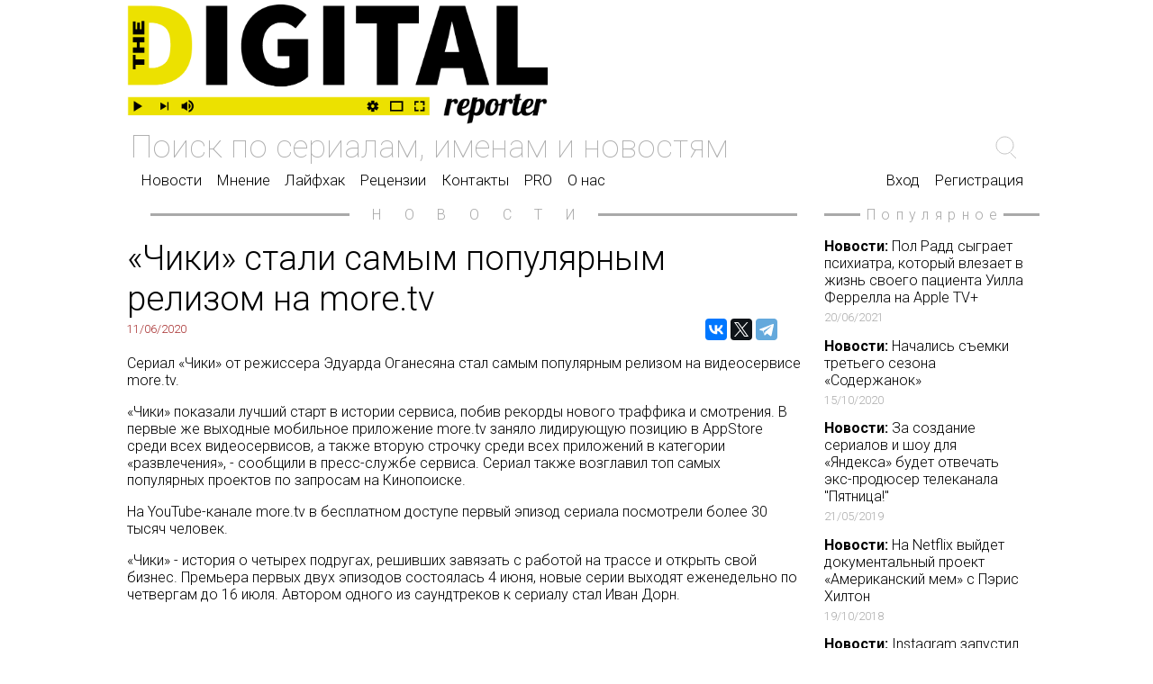

--- FILE ---
content_type: text/html; charset=UTF-8
request_url: https://digitalreporter.ru/news.php?id=1112
body_size: 5528
content:
<!doctype html>
<html>
<head>

<meta charset="utf-8">
<meta name="viewport" content="width=device-width, initial-scale=1.0">

<meta property="og:title" content="«Чики» стали самым популярным релизом на more.tv">
<meta property="og:image" content="https://digitalreporter.ru/images/articles/1112_img.jpg">
<meta property="og:site_name" content="DigitalReporter.Ru">
<meta property="og:description" content="«Чики» стали самым популярным релизом на more.tv">
<meta property="og:url" content= "https://digitalreporter.ru/news.php?id=1112">
<meta property="og:type" content="website">

<!-- VK Pixel Code -->
<script type="text/javascript">!function(){var t=document.createElement("script");t.type="text/javascript",t.async=!0,t.src="https://vk.com/js/api/openapi.js?162",t.onload=function(){VK.Retargeting.Init("VK-RTRG-438656-fdx7e"),VK.Retargeting.Hit()},document.head.appendChild(t)}();</script><noscript><img src="https://vk.com/rtrg?p=VK-RTRG-438656-fdx7e" style="position:fixed; left:-999px;" alt=""/></noscript>
<!-- End VK Pixel Code -->

<!-- Facebook Pixel Code -->
<script>
  !function(f,b,e,v,n,t,s)
  {if(f.fbq)return;n=f.fbq=function(){n.callMethod?
  n.callMethod.apply(n,arguments):n.queue.push(arguments)};
  if(!f._fbq)f._fbq=n;n.push=n;n.loaded=!0;n.version='2.0';
  n.queue=[];t=b.createElement(e);t.async=!0;
  t.src=v;s=b.getElementsByTagName(e)[0];
  s.parentNode.insertBefore(t,s)}(window, document,'script',
  'https://connect.facebook.net/en_US/fbevents.js');
  fbq('init', '520946015296876');
  fbq('track', 'PageView');
</script>
<noscript><img height="1" width="1" style="display:none"
  src="https://www.facebook.com/tr?id=520946015296876&ev=PageView&noscript=1"
/></noscript>
<!-- End Facebook Pixel Code -->
<link rel="stylesheet" media="all" href="css/index.css" data-turbolinks-track="reload">

<script src="js/index.js" type="text/javascript"></script>

<title>DigitalReporter.Ru</title>

<link rel="shortcut icon" type="image/x-icon" href="images/favicon.png">

</head>

<body topmargin="0" leftmargin="0" rightmargin="0">

	<table width="100%" border="0" cellspacing="0" cellpadding="0"><tbody><tr><td></td><td class="mid_table"><div align="center">

<script async src="https://www.googletagmanager.com/gtag/js?id=UA-109317468-1"></script>
<script>window.dataLayer = window.dataLayer || []; function gtag(){dataLayer.push(arguments);} gtag('js', new Date()); gtag('config', 'UA-109317468-1');</script>

	<div style="height: 5px;"></div>
</div>

<div class="up_menu_style_big">
	<div class="dr_logo up_menu_style_item"><a href="https://digitalreporter.ru/"><img class="logo_img" src="images/logo.png" alt="DigitalReporter.Ru"></a></div>
</div>
<form method="post" action="search.php"><input name="search_line" class="up_menu_search_line" type="search" placeholder="Поиск по сериалам, именам и новостям" value=""></form>

<table width="100%" border="0"><tr><td valign="bottom" align="left">
	<div style="border: none;" class="up_menu_v1">
	<a href="article.php?part=n">Новости</a>
	<a href="article.php?part=m">Мнение</a>
	<a href="article.php?part=l">Лайфхак</a>
	<a href="article.php?part=r">Рецензии</a>
	<a href="contacts.php">Контакты</a>
	<a href="vip_base.php">PRO</a>
		<a href="about.php">О нас</a>
	</div>
</td><td align="right" valign="bottom">
	<div style="border: none;" class="up_menu_v1">
		<a style="margin-left: 10vw;" href="register.php">Вход</a>
	<a href="register.php">Регистрация</a>
	</div>
</td></tr></table></td><td></td></tr>

	<tr><td></td><td>

	<div class="main_art">
<table style="margin-left: 2vw; margin-right: 2vw;" width="96%" cellpadding="0" cellspacing="0" border="0"><tr><td valign="middle"><div style="border-bottom: solid; border-color: darkgray;"></div></td><td width="10%" align="center" valign="middle"><p style="color: darkgray; Roboto; letter-spacing: 2vw; margin-left: 2vw;">НОВОСТИ</p></td><td valign="middle"><div style="border-bottom: solid; border-color: darkgray;"></div></td></tr></table>
		<table width="100%" border="0" cellspacing="0" cellpadding="0"><tbody>
	<tr>
		<td colspan="2"><div class="art_head">«Чики» стали самым популярным релизом на more.tv</div></td>
	</tr>
	<tr>
		<td><div class="art_data">11/06/2020</div></td>
		<td valign="bottom">		<div align="right" style="float: right; width: 220px; margin-right: 2vw; text-decoration: none;">
			<script src="https://yastatic.net/es5-shims/0.0.2/es5-shims.min.js"></script>
			<script src="https://yastatic.net/share2/share.js" async="async"></script>
			<div class="ya-share2" data-services="vkontakte,facebook,twitter,telegram" data-counter="" data-size="m" data-direction="horizontal"></div>
		</div>
</td>
	</tr>
	<tr>
		<td colspan="2"><div class="art_content"><p style="margin-left:0cm; margin-right:0cm">Сериал &laquo;Чики&raquo; от режиссера Эдуарда Оганесяна стал самым популярным релизом на видеосервисе more.tv.</p>

<p style="margin-left:0cm; margin-right:0cm">&laquo;Чики&raquo; показали лучший старт в истории сервиса, побив рекорды нового траффика и смотрения. В первые же выходные мобильное приложение more.tv заняло лидирующую позицию в AppStore среди всех видеосервисов, а также вторую строчку среди всех приложений в категории &laquo;развлечения&raquo;, - сообщили в пресс-службе сервиса. Сериал также возглавил топ самых популярных проектов по запросам на Кинопоиске.</p>

<p style="margin-left:0cm; margin-right:0cm">На YouTube-канале more.tv в бесплатном доступе первый эпизод сериала посмотрели более 30 тысяч человек.</p>

<p style="margin-left:0cm; margin-right:0cm">&laquo;Чики&raquo; - история о четырех подругах, решивших завязать с работой на трассе и открыть свой бизнес. Премьера первых двух эпизодов состоялась 4 июня, новые серии выходят еженедельно по четвергам до 16 июля. Автором одного из саундтреков к сериалу стал Иван Дорн.</p>

<p style="margin-left:0cm; margin-right:0cm"><iframe allowfullscreen="" frameborder="0" height="360" src="https://www.youtube.com/embed/V2MP7tqFK3s?start=30" width="640"></iframe></p>
</div></td>
	</tr>
		</tbody></table>

		</div>

		<div class="popular">

		<table style="margin-left: 2vw; margin-right: 2vw;" width="96%" cellpadding="0" cellspacing="0" border="0"><tr><td valign="middle"><div style="border-bottom: solid; border-color: darkgray;"></div></td><td width="10%" align="center" valign="middle"><p style="color: darkgray; Roboto; letter-spacing: 0.5vw; margin-left: 0.5vw;">Популярное</p></td><td valign="middle"><div style="border-bottom: solid; border-color: darkgray;"></div></td></tr></table>		<div class="one_popular">
			<a style="text-decoration: none; color: black;" href="news.php?id=1534"><b>Новости:</b> Пол Радд сыграет психиатра, который влезает в жизнь своего пациента Уилла Феррелла на Apple TV+ <div style="color: darkgray; font-size: 1.0vw; padding-top: 0.4vw;">20/06/2021</div></a>
		</div>
			<div class="one_popular">
			<a style="text-decoration: none; color: black;" href="news.php?id=1246"><b>Новости:</b> Начались съемки третьего сезона «Содержанок» <div style="color: darkgray; font-size: 1.0vw; padding-top: 0.4vw;">15/10/2020</div></a>
		</div>
			<div class="one_popular">
			<a style="text-decoration: none; color: black;" href="news.php?id=718"><b>Новости:</b> За создание сериалов и шоу для «Яндекса» будет отвечать экс-продюсер телеканала "Пятница!" <div style="color: darkgray; font-size: 1.0vw; padding-top: 0.4vw;">21/05/2019</div></a>
		</div>
			<div class="one_popular">
			<a style="text-decoration: none; color: black;" href="news.php?id=516"><b>Новости:</b> На Netflix выйдет документальный проект «Американский мем» с Пэрис Хилтон <div style="color: darkgray; font-size: 1.0vw; padding-top: 0.4vw;">19/10/2018</div></a>
		</div>
			<div class="one_popular">
			<a style="text-decoration: none; color: black;" href="news.php?id=379"><b>Новости:</b> Instagram запустил перевернутый телевизор <div style="color: darkgray; font-size: 1.0vw; padding-top: 0.4vw;">21/06/2018</div></a>
		</div>
			<div class="one_popular">
			<a style="text-decoration: none; color: black;" href="news.php?id=1593"><b>Новости:</b> Кто на «Новенького»: стартовало продолжение популярного подросткового сериала <div style="color: darkgray; font-size: 1.0vw; padding-top: 0.4vw;">12/08/2021</div></a>
		</div>
	
		</div>

	</td><td></td></tr>

	<tr><td></td><td>
		<table style="margin-left: 2vw; margin-right: 2vw;" width="96%" cellpadding="0" cellspacing="0" border="0"><tr><td valign="middle"><div style="border-bottom: solid; border-color: darkgray;"></div></td><td width="10%" align="center" valign="middle"><p style="color: darkgray; Roboto; letter-spacing: 2vw; margin-left: 2vw;">ЕЩЁ</p></td><td valign="middle"><div style="border-bottom: solid; border-color: darkgray;"></div></td></tr></table>	</td><td></td></tr>

	<tr><td></td><td>
<a style="text-decoration: none; color: black;" href="news.php?id=1304"><div class="news_wi"><table cellpadding="0" cellspacing="0">
		<tr><td><b>Новости:</b> Netflix откроет в 2021 году офис в Стамбуле для производства сериалов <div style="color: darkgray; font-size: 1.0vw; padding-top: 0.4vw;">03/12/2020</div></td></tr>
	</table></div></a><a style="text-decoration: none; color: black;" href="news.php?id=1592"><div class="news_wi_2"><table cellpadding="0" cellspacing="0">
		<tr><td><b>Новости:</b> Барак Обама устроит Blackout на Netflix  <div style="color: darkgray; font-size: 1.0vw; padding-top: 0.4vw;">12/08/2021</div></td></tr>
	</table></div></a><a style="text-decoration: none; color: black;" href="news.php?id=117"><div class="news_wi"><table cellpadding="0" cellspacing="0">
		<tr><td><b>Новости:</b> Пользователи смогут зарабатывать на видео в Facebook Watch <div style="color: darkgray; font-size: 1.0vw; padding-top: 0.4vw;">07/02/2018</div></td></tr>
	</table></div></a><a style="text-decoration: none; color: black;" href="news.php?id=1468"><div class="news_wi_4"><table cellpadding="0" cellspacing="0">
		<tr><td><b>Новости:</b> КиноПоиск HD снимет сериал о «Спартаке», в создании которого смогут поучаствовать болельщики <div style="color: darkgray; font-size: 1.0vw; padding-top: 0.4vw;">01/01/1900</div></td></tr>
	</table></div></a>
	<hr style="opacity: 0;"><br>

<a style="text-decoration: none; color: black;" href="news.php?id=657"><div class="news_wi"><table cellpadding="0" cellspacing="0">
		<tr><td><b>Новости:</b> Об истории создания Snapchat снимают веб-сериал <div style="color: darkgray; font-size: 1.0vw; padding-top: 0.4vw;">14/03/2019</div></td></tr>
	</table></div></a><a style="text-decoration: none; color: black;" href="news.php?id=1357"><div class="news_wi_2"><table cellpadding="0" cellspacing="0">
		<tr><td><b>Новости:</b> Сериал «Люпен» может побить рекорд «Хода королевы» на Netflix <div style="color: darkgray; font-size: 1.0vw; padding-top: 0.4vw;">22/01/2021</div></td></tr>
	</table></div></a><a style="text-decoration: none; color: black;" href="news.php?id=1349"><div class="news_wi"><table cellpadding="0" cellspacing="0">
		<tr><td><b>Новости:</b> Адам Драйвер сыграет в новом фильме Баумбака для Netflix профессора гитлероведения <div style="color: darkgray; font-size: 1.0vw; padding-top: 0.4vw;">17/01/2021</div></td></tr>
	</table></div></a><a style="text-decoration: none; color: black;" href="news.php?id=1572"><div class="news_wi_4"><table cellpadding="0" cellspacing="0">
		<tr><td><b>Новости:</b> На Netflix в 2022 году появятся видеоигры  <div style="color: darkgray; font-size: 1.0vw; padding-top: 0.4vw;">15/07/2021</div></td></tr>
	</table></div></a>	</td><td></td></tr>

	<tr><td bgcolor="#272633"></td><td bgcolor="#272633">

<footer class="footer">
<div class="footer_container">
	<div class="footer_logo"><img src="images/logo_dark.svg" alt="DigitalReporter.Ru"></div>

	<nav class="footer_menu">
		<a class="footer_link" href="article.php?part=n">Новости</a><br>
		<a class="footer_link" href="article.php?part=m">Мнение</a><br>
		<a class="footer_link" href="article.php?part=l">Лайфхак</a><br>
		<a class="footer_link" href="article.php?part=r">Рецензии</a><br>
		<a class="footer_link" href="contacts.php">Контакты</a><br>
	</nav>
	<nav class="footer_menu">
		<a class="footer_link" href="about.php">О нас</a><br>
		<a class="footer_link" href="vip_base.php">База ПРО</a><br>
		<a class="footer_link" href="article.php?part=n">WEB Сериалы</a><br>
	</nav>

	<div class="footer_links">
		<div class="footer_social_links_description">Мы в соцсетях:</div>
		<div>
	<a href="https://zen.yandex.ru/digitalreporter" class="footer_social_links_container"><svg width="24" height="24" viewBox="0 0 56 56" fill="none" xmlns="http://www.w3.org/2000/svg"><path d="M0 28C0 12.536 12.536 0 28 0C43.464 0 56 12.536 56 28C56 43.464 43.464 56 28 56C12.536 56 0 43.464 0 28Z" fill="black"/><path fill-rule="evenodd" clip-rule="evenodd" d="M27.4334 0C27.3011 11.5194 26.5478 17.9662 22.257 22.257C17.9662 26.5478 11.5194 27.3011 0 27.4334V29.1051C11.5194 29.2373 17.9662 29.9906 22.257 34.2814C26.4805 38.5049 27.2766 44.8173 27.4267 56H29.1118C29.2618 44.8173 30.0579 38.5049 34.2814 34.2814C38.5049 30.0579 44.8173 29.2618 56 29.1118V27.4266C44.8173 27.2766 38.5049 26.4805 34.2814 22.257C29.9906 17.9662 29.2373 11.5194 29.1051 0H27.4334Z" fill="white"/></svg></a>
		<a href="https://vk.com/digitalreporter" class="footer_social_links_container"><svg xmlns="http://www.w3.org/2000/svg" width="38" height="24" viewBox="0 0 38 21"><path fill="#FFFFFF" fill-rule="evenodd" d="M20.864 20.912s.685-.074 1.037-.44c.321-.334.31-.966.31-.966s-.043-2.95 1.372-3.386c1.394-.429 3.183 2.853 5.083 4.115 1.435.954 2.524.746 2.524.746l5.076-.069s2.654-.158 1.395-2.18c-.104-.166-.734-1.496-3.772-4.23-3.184-2.86-2.757-2.397 1.076-7.346 2.334-3.014 3.267-4.854 2.975-5.641-.277-.753-1.994-.553-1.994-.553l-5.713.035s-.424-.056-.738.126c-.307.178-.506.594-.506.594s-.903 2.331-2.11 4.315c-2.544 4.184-3.56 4.406-3.977 4.146-.968-.606-.726-2.434-.726-3.732 0-4.056.635-5.747-1.236-6.184-.621-.146-1.078-.241-2.667-.257-2.04-.02-3.764.007-4.742.47-.65.307-1.152.995-.845 1.035.377.048 1.232.223 1.686.82.585.773.565 2.505.565 2.505s.336 4.774-.787 5.367c-.77.407-1.825-.423-4.094-4.22-1.162-1.945-2.039-4.094-2.039-4.094s-.17-.402-.472-.618c-.366-.26-.877-.342-.877-.342l-5.43.034S.424.984.125 1.328c-.266.304-.02.936-.02.936s4.25 9.634 9.064 14.49c4.414 4.45 9.424 4.158 9.424 4.158h2.272z"></path></svg></a>
			<a href="https://t.me/digitalreporter" class="footer_social_links_container">
	<svg xmlns="http://www.w3.org/2000/svg" width="24px" height="24px" viewBox="0 0 500 500" style="enable-background: new 0 0 24 24;"><g>
	<rect x="0" y="0" width="500" height="500" fill="#FFFFFF"/>
	<path fill="#272633" d="M358.844,100.6L54.091,219.359c-9.871,3.847-9.273,18.012,0.888,21.012l77.441,22.868l28.901,91.706 c3.019,9.579,15.158,12.483,22.185,5.308l40.039-40.882l78.56,57.665c9.614,7.057,23.306,1.814,25.747-9.859l52.031-248.76 C382.431,106.232,370.443,96.08,358.844,100.6z M320.636,155.806L179.08,280.984c-1.411,1.248-2.309,2.975-2.519,4.847 l-5.45,48.448c-0.178,1.58-2.389,1.789-2.861,0.271l-22.423-72.253c-1.027-3.308,0.312-6.892,3.255-8.717l167.163-103.676 C320.089,147.518,324.025,152.81,320.636,155.806z"/>
	</g></svg>
	</a>
		</div>
	</div>

</div>
</footer>
	</td><td bgcolor="#272633"></td></tr>
</tbody></table>

</body>

</html>

--- FILE ---
content_type: text/css
request_url: https://digitalreporter.ru/css/index.css
body_size: 2692
content:
@import url('https://fonts.googleapis.com/css?family=Roboto:100,300,400,700|Lora:400,700&subset=cyrillic-ext');

body {
	font-family: Roboto;
	font-weight: 300;
}

@media all and (min-aspect-ratio: 1/1) {
	.up_menu_style_big {
		margin: 0;
		padding: 0;
		column-gap: 1.0em; /* Общее расстояние между колонками */
		-moz-column-gap: 1.0em; /* Расстояние между колонками для Firefox */
		-webkit-column-gap: 1.0em;
		-moz-column-count: 2;
		-webkit-column-count: 2;
		column-count: 2;
	}
	.up_menu_style_item {
		display: inline-block;
		background: #fff;
		padding: 0;
		margin: 0;
		width: 100%;
		box-sizing: border-box; /* Изменения алгоритма расчета ширины и высоты элемента.*/
		-moz-box-sizing: border-box; /* Для Firefox */ 
		-webkit-box-sizing: border-box; /* Для Safari, Chrome, iOS иAndroid */ 
		/* box-shadow: 2px 2px 4px 0 #DFDFDF; Внешняя тень плиток */
	}
	.main_art {
		float: left;
		width: 75%;
	}
	.popular {
		float: right;
		width: 25%;
	}
	.banner {
		/*display: none;*/
		height: 8vw;
		width: 78vw;
	}
	.mid_table {
		/*width: 100vh;*/
		width: 78vw;
	}
	.logo_img {
		/*width: 41vw;*/
		height: 10.4vw;
		float: left;
	}
	.up_menu_search {
		/*margin-top: 1.1vh;*/
		float: left;
		width: 100%;
	}
	.dr_logo {
		float: left;
	}
	.up_menu {
		margin-left: 2vw;
		float: left;
		/*width: 60%;*/
		margin-top: 1.1vh;
	}
	.news {
		float: left;
		width: 23%;
		padding: 1%;
		/*background-color: antiquewhite;*/
	}
	.news_wi {
		float: left;
		width: 24.25%;
		padding: 0;
		margin-right: 1%;
		margin-top: 1vh;
		/*background-color: antiquewhite;*/
	}
	.news_wi_2 {
		float: left;
		width: 24.25%;
		padding: 0;
		margin-right: 1%;
		margin-top: 1vh;
		/*background-color: antiquewhite;*/
	}
	.news_wi_4 {
		float: left;
		width: 24.25%;
		padding: 0;
		margin-top: 1vh;
		/*background-color: antiquewhite;*/
	}
	.news_wi_img {
		height: 20vw;
	}
	.news_hi {
		float: left;
		/*width: 100.00%;*/
		height: 30vw;
		padding: 0;
		margin-top: 1vh;
		margin-left: 1vh;
	}
	.main_art_t_main_part {
		width: 75%;
	}
	.main_art_t_news_part {
		width: 25%;
	}
	.main_art_t_main_part_v2 {
		width: 75%;
	}
	.main_art_t_news_part_v2 {
		width: 25%;
	}
	.art {
		float: left;
		width: 100%;
		margin-top: 1%;
		height: 30vw;
		/*margin-bottom: 1%;*/
	}
	.art1 {
		float: left;
		width: 49.5%;
		background-color: red;
		margin-top: 1%;
		margin-right: 1%;
		height: 30vw;
	}
	.video_art1 {
		float: left;
		width: 49.5%;
		background-color: red;
		margin-top: 1%;
		margin-right: 1%;
		height: 28vw;
	}
	.art2 {
		float: right;
		width: 49.5%;
		background-color: red;
		margin-top: 1%;
		height: 30vw;
	}
	.video_art2 {
		float: right;
		width: 49.5%;
		background-color: red;
		margin-top: 1%;
		height: 28vw;
	}
	.vip1 {
		float: left;
		width: 32.7%;
		height: 55vh;
		background-color: #2c2c3a;
		margin-top: 1%;
		margin-right: 1%;
		overflow: hidden;
	}
	.vip2 {
		float: left;
		width: 32.7%;
		height: 55vh;
		background-color: #2c2c3a;
		margin-top: 1%;
		overflow: hidden;
	}
	.vip3 {
		float: right;
		width: 32.7%;
		height: 55vh;
		background-color: #2c2c3a;
		margin-top: 1%;
		overflow: hidden;
	}
	.one_popular {
		float: left;
		width: 89%;
		padding-bottom: 2vh;
		margin-left: 2vw;
	}
	.up_table_menu_img_banners {
		height: 10vw;
	}
	.up_table_menu {
		width:56vw;
		height:10vw;
	}
	.up_table_menu tr {
		height:3vw;
	}
	.up_table_menu_banners {
		width: 10vw;
		height: 10vw;
	}
	.up_table_menu_fl {
		font-size: 1.4vw;
		font-weight: 700;
		margin-top: 0.2vw;
		margin-left: 0.5vw;
		float:left;
		border:none;
		color: black;
		width:29.5%;
		height:2.3vw;
		padding-left: 0.5vw;
		padding-top: 0.5vw;
		background-color: #e8e000;
	}
	.up_table_menu_fl:hover {
		font-size: 1.4vw;
		font-weight: 700;
		margin-left: 0.5vw;
		float:left;
		color: white;
		width:29.5%;
		height:2.3vw;
		padding-left: 0.5vw;
		padding-top: 0.5vw;
		transition: all 0.4s;
		/*background-color: RGBA(255, 0, 0, 0.75);*/
		background-color: RGBA(0, 0, 0, 1);
	}
	.up_table_menu_sl {
		font-size: 1.4vw;
		font-weight: 700;
		margin-top: 0.2vw;
		margin-left: 0.5vw;
		float:left;
		border:none;
		color: black;
		width:29.5%;
		height:2.3vw;
		padding-left: 0.5vw;
		padding-top: 0.5vw;
		background-color: #e8e000;
	}
	.up_table_menu_sl:hover {
		font-size: 1.4vw;
		font-weight: 700;
		margin-left: 0.5vw;
		float:left;
		color: white;
		width:29.5%;
		height:2.3vw;
		padding-left: 0.5vw;
		padding-top: 0.5vw;
		transition: all 0.4s;
		/*background-color: RGBA(255, 0, 0, 0.75);*/
		background-color: RGBA(0, 0, 0, 1);
	}
	.up_table_menu_tl {
		font-size: 1.4vw;
		font-weight: 700;
		margin-top: 0.2vw;
		margin-left: 0.5vw;
		float:left;
		border:none;
		color: black;
		width:45.7%;
		height:2.3vw;
		padding-left: 0.5vw;
		padding-top: 0.5vw;
		background-color: #e8e000;
	}
	.up_table_menu_tl:hover {
		font-size: 1.4vw;
		font-weight: 700;
		margin-left: 0.5vw;
		float:left;
		color: white;
		width:45.7%;
		height:2.3vw;
		padding-left: 0.5vw;
		padding-top: 0.5vw;
		transition: all 0.4s;
		/*background-color: RGBA(255, 0, 0, 0.75);*/
		background-color: RGBA(0, 0, 0, 1);
	}
}


/*@media all and (max-aspect-ratio: 1/1) {*/
@media NOT all and (min-aspect-ratio: 1/1) {
	.up_menu_style_big {
		width: 96vw;
		margin: 0;
		padding: 0;
		-moz-column-count: 2;
		-webkit-column-count: 2;
		column-count: 2;
	}
	.up_menu_style_item {
		display: inline-block;
		background: #fff;
		padding: 0;
		margin: 0;
		width: 100%;
		box-sizing: border-box; /* Изменения алгоритма расчета ширины и высоты элемента.*/
		-moz-box-sizing: border-box; /* Для Firefox */ 
		-webkit-box-sizing: border-box; /* Для Safari, Chrome, iOS иAndroid */ 
		/* box-shadow: 2px 2px 4px 0 #DFDFDF; Внешняя тень плиток */
	}
	.main_art {
		float: left;
		width: 96%;
		margin-left: 2%;
		margin-right: 1%;
	}
	.popular {
		float: left;
		width: 98%;
	}
	.banner {
		width: 100%;
	}
	.mid_table {
		width: 100%;
	}
	.logo_img {
		width: 46vw;
		margin-left: 1vw;
	}
	.up_menu_search {
		float: right;
		width: 94vw;
		margin-right: 2vw;
	}
	.dr_logo {
		/*display: inline-block;*/
		float: left;
	}
	.up_menu {
		float: right;
		width: 98%;
	}
	.news {
		float: left;
		width: 48%;
		padding: 1%;
		/*background-color: antiquewhite;*/
	}
	.news_wi {
		float: left;
		width: 49.5%;
		padding: 0;
		margin-right: 1%;
		margin-top: 1vh;
		/*background-color: antiquewhite;*/
	}
	.news_wi_2 {
		float: left;
		width: 49.5%;
		padding: 0;
		margin-top: 1vh;
		/*background-color: antiquewhite;*/
	}
	.news_wi_4 {
		float: left;
		width: 49.5%;
		padding: 0;
		margin-top: 1vh;
		/*background-color: antiquewhite;*/
	}
	.news_wi_img {
		height: 42vw;
	}
	.news_hi {
		float: left;
		/*width: 10vw;*/
		height: 30vh;
		padding: 0;
		margin-top: 1vh;
		margin-left: 1vh;
	}
	.main_art_t_main_part {
		width: 100%;
	}
	.main_art_t_news_part {
		display: none;
	}
	.main_art_t_main_part_v2 {
		width: 100%;
	}
	.main_art_t_news_part_v2 {
		display: none;
	}
	.art {
		float: left;
		width: 100%;
		margin-top: 1%;
		height: 30vh;
		overflow:hidden;
	}
	.art1 {
		float: left;
		width: 100%;
		margin-top: 1%;
		margin-right: 0;
		height: 30vh;
	}
	.video_art1 {
		float: left;
		width: 100%;
		margin-top: 1%;
		margin-right: 0;
		height: 56vw;
	}
	.art2 {
		float: right;
		width: 100%;
		margin-top: 1%;
		height: 30vh;
	}
	.video_art2 {
		float: right;
		width: 100%;
		margin-top: 1%;
		height: 56vw;
	}
	.vip1 {
		float: left;
		width: 100%;
		background-color: #2c2c3a;
		margin-top: 1%;
		margin-right: 0;
		/*height: 30vw;*/
		overflow: hidden;
		/*margin-bottom: 1%;*/
	}
	.vip2 {
		float: right;
		width: 100%;
		background-color: #2c2c3a;
		margin-top: 1%;
		/*height: 30vw;*/
		overflow: hidden;
		/*margin-bottom: 1%;*/
	}
	.vip3 {
		float: right;
		width: 100%;
		background-color: #2c2c3a;
		margin-top: 1%;
		/*height: 30vw;*/
		overflow: hidden;
		/*margin-bottom: 1%;*/
	}
	.one_popular {
		float: left;
		width: 99%;
		padding-bottom: 2vh;
		margin-left: 2vw;
	}
	.up_table_menu_img_banners {
		width: 13vw;
	}
	.up_table_menu {
		width:98vw;
		height:28vw;
	}
	.up_table_menu tr {
		height:4.7vw;
	}
	.up_table_menu_banners {
		width: 27vw;
		height: 28vw;
	}
	.up_table_menu_fl {
		font-size: 2.2vw;
		font-weight: 700;
		margin-left: 0.4vw;
		float:left;
		border:none;
		color: black;
		width:29.0%;
		height:7.75vw;
		padding-left: 0.5vw;
		padding-top: 0.5vw;
		background-color: #e8e000;
	}
	.up_table_menu_fl:hover  {
		font-size: 2.4vw;
		font-weight: 700;
		float:left;
		border:none;
		color:white;
		height:7.75vw;
		padding-left: 0.5vw;
		padding-top: 0.5vw;
		transition: all 0.4s;
		/*background-color: RGBA(255, 0, 0, 0.75);*/
		background-color: RGBA(0, 0, 0, 1);
	}
	.up_table_menu_sl {
		font-size: 2.2vw;
		font-weight: 700;
		margin-top: 0.2vw;
		margin-left: 0.4vw;
		float:left;
		border:none;
		color: black;
		width:29.0%;
		height:7.75vw;
		padding-left: 0.5vw;
		padding-top: 0.5vw;
		background-color: #e8e000;
	}
	.up_table_menu_sl:hover {
		font-size: 2.4vw;
		font-weight: 700;
		margin-top: 0.2vw;
		float:left;
		border:none;
		color: white;
		height:7.75vw;
		padding-left: 0.5vw;
		padding-top: 0.5vw;
		transition: all 0.4s;
		/*background-color: RGBA(255, 0, 0, 0.75);*/
		background-color: RGBA(0, 0, 0, 1);
	}
		.up_table_menu_tl {
		font-size: 2.4vw;
		font-weight: 700;
		margin-top: 0.2vw;
		margin-left: 0.5vw;
		float:left;
		border:none;
		color: black;
		width:44.3%;
		height:7.75vw;
		padding-left: 0.5vw;
		padding-top: 0.5vw;
		background-color: #e8e000;
	}
	.up_table_menu_tl:hover {
		font-size: 2.4vw;
		font-weight: 700;
		margin-left: 0.5vw;
		float:left;
		color: white;
		height:7.75vw;
		padding-left: 0.5vw;
		padding-top: 0.5vw;
		transition: all 0.4s;
		/*background-color: RGBA(255, 0, 0, 0.75);*/
		background-color: RGBA(0, 0, 0, 1);
	}
}

.menu_a {
	font-size: 1.4vw;
	/*text-transform: uppercase;
	padding: 14px;*/
	margin: 10px;
	color: black;
	text-decoration: none;
}
.menu_a:hover {
	/*text-transform: uppercase;
	padding: 14px;*/
	margin: 10px;
	color: brown;
	text-decoration: none;
}
.art_mouse {
	transition: all 0.4s;
	width: 100%;
	height: 100%;
	background-color: RGBA(0, 0, 0, 0.35);
	/*background-color: black;
	opacity: 0.55;*/
}
.art_mouse:hover {
	transition: all 0.4s;
	width: 100%;
	height: 100%;
	background-color: RGBA(255, 0, 0, 0.40);
	/*opacity: 0.75;*/
}
.text_in_box {
	/*text-shadow:
			-1px -1px 0 #000,
			1px -1px 0 #000,
			-1px 1px 0 #000,
			1px 1px 0 #000;*/
	font-family:'Roboto';
	font-weight: 300;
	font-size: 2.5vw;
	padding-bottom: 2vw;
}
.data_in_box {
	font-family:'Roboto';
	font-weight:300;
	font-size: 1.6vw;
	height: 2vw;
	padding-bottom: 1vw;
}
.next_news_a {
	margin-top: 1vh;
	margin-bottom: 1vh;
	font-size: 1.4vmax;
	cursor: pointer;
	padding: 0.4vw;
	width: 24%;
	border: solid;
	border-color: darkgray;
}
.footer {
	padding-top: 3vh;
	padding-bottom: 16vh;
	background: #272633;
	color: white;
}
.footer_container {
	width: 100%;
	margin: 0 auto;
	padding: 0 0;
}
.footer_menu {
	margin-left: 4vw;
	float: left;
}
.footer_logo {
	float: left;
}
.footer_links {
	float: right;
}
.footer_link {
	text-decoration: none;
	color: white;
}
.footer_link:hover {
	text-decoration: none;
	color: darkgray;
}
.footer_social_links_description {
	margin-bottom: 0.4vh;
}
.footer_social_links_container {
	margin: 0.2vh;
	text-decoration: none;

}
.footer_social_links_container:hover {
	opacity: 0.65;
	text-decoration: none;
}
.art_head {
	font-size: 3vw;
	color: black;
}
.art_data{
	font-size: 1vw;
	color: brown;
}
.art_content {
	color: black;
}
.art_content a {
	color: brown;
	text-decoration: none;
}
.art_content h6 {
	font-family: "Roboto";
	font-size: 26px;
	color: #191919;
	line-height: 32px;
	max-width: 570px;
	text-align: center;
	margin: 0 auto;
	margin-bottom: 40px;
	margin-top: 40px;
	padding-top: 20px;
	padding-bottom: 20px;
	position: relative;
	box-sizing: border-box;
	font-weight: 300;
}
.art_content h6:after {
	bottom: 0;
	position: absolute;
	content: '';
	height: 1px;
	width: 300px;
	background-color: #979797;
	left: 50%;
	transform: translateX(-50%);
}
.art_content h6:before {
	top: 0;
	position: absolute;
	content: '';
	height: 1px;
	width: 300px;
	background-color: #979797;
	left: 50%;
	transform: translateX(-50%);
}
.up_menu_search_line {
	font-family: 'Roboto';
	font-weight: 100;
	opacity: 0.6;
	width: 99%;
	border: none;
	border-color:white;
	margin-left: 0px;
	font-size: 2.8vw;
	float: left;
	background-color: transparent;
	background: url(/images/search.svg) no-repeat right center;
	-webkit-appearance: none;
	padding: 0.3vw;
}

iframe {
	width: 99%;
}

.user_avatar {
	width: 128px;
	height: 128px;
	border: 1px solid #F0F0F0;
	border-radius: 50%;
	box-shadow: 0 5px 5px #707070;
	margin: 5px;
	transition: all 0.4s ease-in-out;
	-moz-transition: all 0.4s ease-in-out;
	-webkit-transition: all 0.4s ease-in-out;
	-o-transition: all 0.4s ease-in-out;
}
.user_avatar:hover {
	border-radius: 7%;
}
.user_avatar_messages {
	width: 48px;
	height: 48px;
	border: 1px solid #F0F0F0;
	border-radius: 50%;
	box-shadow: 0 5px 5px #707070;
	margin: 5px;
	transition: all 0.4s ease-in-out;
	-moz-transition: all 0.4s ease-in-out;
	-webkit-transition: all 0.4s ease-in-out;
	-o-transition: all 0.4s ease-in-out;
}
.user_avatar_messages:hover {
	border-radius: 7%;
}
.register_input {
	font-size: 2vh;
	width: 50vw;
	border: solid;
	border-color: #cccccc;
	margin: 0.4vh;
}
.register_submit {
	width: 20vw;
	height: 4vw;
	background: #e8e000;
	color: black;
}
.up_menu_v1 {
	
}
.up_menu_v1 a {
	font-size: 1.3vw;
	margin-left: 1vw;
	text-decoration: none;
	color: black;
	position: relative;
	display:inline-block;
}
.up_menu_v1 a:hover {
	color: #000;
}
.up_menu_v1 a:before {
	content: "";
	position: absolute;
	width: 100%;
	height: 2px;
	bottom: 0;
	left: 0;
	background-color: #e8e000;
	visibility: hidden;

	-webkit-transition: all 0.2s ease-in-out 0s;
	-moz-transition: all 0.2s ease-in-out 0s;
	-o-transition: all 0.2s ease-in-out 0s;
	transition: all 0.2s ease-in-out 0s;

	-webkit-transform: scaleX(0);
	-moz-transform: scaleX(0);
	-o-transform: scaleX(0);
	transform: scaleX(0);
}
.up_menu_v1 a:hover:before {
	visibility: visible;
	-webkit-transform: scaleX(1);
	-moz-transform: scaleX(1);
	-o-transform: scaleX(1);
	transform: scaleX(1);
}

--- FILE ---
content_type: image/svg+xml
request_url: https://digitalreporter.ru/images/logo_dark.svg
body_size: 15321
content:
<?xml version="1.0" encoding="UTF-8"?>
<svg width="368px" height="105px" viewBox="0 0 368 105" version="1.1" xmlns="http://www.w3.org/2000/svg" xmlns:xlink="http://www.w3.org/1999/xlink">
    <!-- Generator: Sketch 46.1 (44463) - http://www.bohemiancoding.com/sketch -->
    <title>Group</title>
    <desc>Created with Sketch.</desc>
    <defs></defs>
    <g id="Page-1" stroke="none" stroke-width="1" fill="none" fill-rule="evenodd">
        <g id="Group">
            <path d="M0.836,1.292 L21.291,1.292 C32.37,1.292 41.069,4.062 47.392,9.602 C53.712,15.142 56.873,23.807 56.873,35.596 C56.873,47.386 53.765,56.157 47.551,61.91 C41.335,67.663 32.938,70.539 22.356,70.539 L0.836,70.539 L0.836,1.292 Z M20.225,55.837 C25.835,55.837 30.221,54.346 33.382,51.363 C36.542,48.38 38.123,43.125 38.123,35.596 C38.123,28.139 36.56,23.008 33.436,20.201 C30.31,17.397 25.907,15.993 20.225,15.993 L19.16,15.993 L19.16,55.837 L20.225,55.837 L20.225,55.837 Z" id="Fill-2" fill="#E8E000"></path>
            <polygon id="Fill-3" fill="#FFFFFF" points="69.231 70.539 87.555 70.539 87.555 1.292 69.231 1.292"></polygon>
            <path d="M117.011,67.822 C111.719,65.159 107.546,61.164 104.493,55.837 C101.439,50.511 99.912,44.049 99.912,36.448 C99.912,28.99 101.474,22.511 104.6,17.006 C107.724,11.502 111.914,7.294 117.171,4.381 C122.426,1.47 128.179,0.014 134.429,0.014 C139.187,0.014 143.466,0.865 147.267,2.57 C151.065,4.274 154.315,6.477 157.015,9.175 L147.426,20.895 C145.509,19.19 143.608,17.911 141.727,17.059 C139.844,16.207 137.626,15.78 135.068,15.78 C130.238,15.78 126.296,17.575 123.243,21.16 C120.189,24.748 118.662,29.63 118.662,35.809 C118.662,42.414 120.154,47.44 123.137,50.884 C126.12,54.329 130.664,56.051 136.773,56.051 C139.045,56.051 140.821,55.624 142.1,54.773 L142.1,45.184 L131.873,45.184 L131.873,30.27 L158.293,30.27 L158.293,63.295 C155.736,65.781 152.362,67.822 148.172,69.421 C143.981,71.019 139.543,71.817 134.856,71.817 C128.251,71.817 122.301,70.485 117.011,67.822" id="Fill-4" fill="#FFFFFF"></path>
            <polygon id="Fill-5" fill="#FFFFFF" points="171.716 70.539 190.04 70.539 190.04 1.292 171.716 1.292"></polygon>
            <polyline id="Fill-6" fill="#FFFFFF" points="218.591 16.633 200.267 16.633 200.267 1.292 255.238 1.292 255.238 16.633 236.914 16.633 236.914 70.539 218.591 70.539 218.591 16.633"></polyline>
            <path d="M294.017,55.837 L274.628,55.837 L271.219,70.539 L252.469,70.539 L273.562,1.292 L295.722,1.292 L316.815,70.539 L297.426,70.539 L294.017,55.837 Z M290.715,41.668 L289.543,36.874 C288.619,33.252 287.695,29.275 286.773,24.942 L284.429,14.928 L284.003,14.928 L283.363,17.911 C281.801,25.725 280.381,32.045 279.103,36.874 L277.931,41.668 L290.715,41.668 L290.715,41.668 Z" id="Fill-7" fill="#FFFFFF"></path>
            <polyline id="Fill-8" fill="#FFFFFF" points="323.421 1.292 341.744 1.292 341.744 55.198 367.952 55.198 367.952 70.539 323.421 70.539 323.421 1.292"></polyline>
            <polyline id="Fill-9" fill="#000000" points="15.094 48.188 15.094 52.725 7.455 52.725 7.455 56.801 5.129 56.801 5.129 44.111 7.455 44.111 7.455 48.188 15.094 48.188"></polyline>
            <polyline id="Fill-10" fill="#000000" points="8.604 37.637 8.604 33.349 5.129 33.349 5.129 28.812 15.094 28.812 15.094 33.349 10.929 33.349 10.929 37.637 15.094 37.637 15.094 42.174 5.129 42.174 5.129 37.637 8.604 37.637"></polyline>
            <polyline id="Fill-11" fill="#000000" points="5.129 14.839 7.455 14.839 7.455 21.588 8.88 21.588 8.88 15.877 11.205 15.877 11.205 21.588 12.769 21.588 12.769 14.57 15.094 14.57 15.094 26.125 5.129 26.125 5.129 14.839"></polyline>
            <path d="M280.196,82.818 L284.354,82.818 L283.988,84.608 C284.646,84.026 285.181,83.613 285.595,83.368 C286.233,83.002 286.858,82.818 287.469,82.818 C288.089,82.818 288.587,83.04 288.963,83.481 C289.132,83.679 289.259,83.906 289.344,84.165 C289.428,84.423 289.471,84.698 289.471,84.989 C289.471,85.252 289.428,85.506 289.344,85.75 C289.259,85.995 289.132,86.216 288.963,86.413 C288.775,86.619 288.547,86.784 288.279,86.906 C288.012,87.028 287.713,87.089 287.385,87.089 C287.131,87.089 286.929,87.047 286.778,86.962 C286.628,86.878 286.511,86.756 286.426,86.596 C286.351,86.437 286.299,86.281 286.272,86.131 C286.187,85.727 286.102,85.459 286.018,85.327 C285.951,85.233 285.849,85.187 285.707,85.187 C285.304,85.187 284.96,85.272 284.679,85.44 C284.397,85.609 284.039,85.892 283.607,86.286 L281.296,97.251 L277.139,97.251 L280.196,82.818" id="Fill-12" fill="#FFFFFF"></path>
            <path d="M289.935,96.349 C289.118,95.588 288.71,94.418 288.71,92.84 C288.71,92.248 288.769,91.59 288.886,90.866 C289.003,90.143 289.18,89.42 289.414,88.696 C289.677,87.888 290.014,87.122 290.422,86.398 C290.831,85.675 291.308,85.036 291.853,84.481 C293.111,83.204 294.662,82.565 296.504,82.565 C297.678,82.565 298.533,82.847 299.068,83.411 C299.482,83.853 299.689,84.491 299.689,85.327 C299.689,86.145 299.51,86.913 299.153,87.632 C298.796,88.351 298.303,88.987 297.673,89.542 C297.044,90.087 296.329,90.522 295.531,90.846 C294.732,91.169 293.905,91.359 293.051,91.416 C293.003,91.904 292.981,92.29 292.981,92.571 C292.981,93.512 293.158,94.16 293.516,94.517 C293.825,94.836 294.343,94.996 295.066,94.996 C296.109,94.996 297.062,94.714 297.927,94.15 C298.294,93.916 298.646,93.636 298.984,93.311 C299.322,92.987 299.717,92.576 300.168,92.078 L301.154,92.078 C300.243,93.619 299.195,94.846 298.012,95.757 C296.555,96.866 294.958,97.42 293.22,97.42 C291.801,97.42 290.706,97.064 289.935,96.349 Z M294.841,89.569 C295.348,89.297 295.799,88.94 296.193,88.499 C296.588,88.048 296.898,87.543 297.124,86.983 C297.35,86.425 297.462,85.854 297.462,85.272 C297.462,84.886 297.408,84.593 297.3,84.391 C297.191,84.189 297.006,84.087 296.743,84.087 C296.396,84.087 296.046,84.256 295.693,84.595 C295.341,84.933 295,85.398 294.671,85.99 C294.37,86.544 294.098,87.174 293.854,87.879 C293.609,88.583 293.417,89.302 293.276,90.035 C293.811,89.997 294.333,89.843 294.841,89.569 L294.841,89.569 Z" id="Fill-13" fill="#FFFFFF"></path>
            <path d="M302.366,81.748 L306.524,81.748 L306.06,83.918 C307.036,83.092 308.159,82.678 309.428,82.678 C310.508,82.678 311.345,83.007 311.936,83.664 C312.613,84.435 312.951,85.623 312.951,87.23 C312.951,88.78 312.754,90.237 312.359,91.6 C311.861,93.338 311.138,94.686 310.189,95.645 C309.023,96.828 307.576,97.42 305.848,97.42 C305.181,97.42 304.631,97.316 304.199,97.11 C303.87,96.96 303.603,96.721 303.396,96.392 L301.901,103.424 L297.546,104.467 L302.366,81.748 Z M307.355,93.488 C307.882,92.746 308.305,91.703 308.624,90.359 C308.878,89.278 309.005,88.207 309.005,87.146 C309.005,86.196 308.831,85.521 308.483,85.116 C308.258,84.872 307.948,84.75 307.554,84.75 C307.205,84.75 306.853,84.872 306.496,85.116 C306.139,85.36 305.829,85.713 305.566,86.173 L303.86,94.249 C303.926,94.438 304.051,94.595 304.234,94.721 C304.417,94.848 304.659,94.911 304.96,94.911 C305.89,94.911 306.689,94.438 307.355,93.488 L307.355,93.488 Z" id="Fill-14" fill="#FFFFFF"></path>
            <path d="M314.572,96.32 C313.698,95.551 313.261,94.381 313.261,92.812 C313.261,92.22 313.322,91.565 313.444,90.846 C313.566,90.126 313.755,89.4 314.008,88.668 C314.591,86.92 315.422,85.524 316.503,84.481 C317.809,83.204 319.364,82.565 321.168,82.565 C323.639,82.565 324.875,84.102 324.875,87.174 L324.875,87.202 C324.931,87.221 324.978,87.23 325.016,87.23 L325.185,87.23 C325.823,87.23 326.58,87.052 327.454,86.694 C328.225,86.375 328.952,85.976 329.639,85.496 L329.893,86.286 C329.328,86.878 328.603,87.381 327.715,87.794 C326.827,88.207 325.847,88.504 324.776,88.682 C324.663,89.988 324.409,91.179 324.015,92.255 C323.62,93.331 323.113,94.254 322.493,95.024 C321.882,95.776 321.182,96.354 320.393,96.758 C319.604,97.162 318.768,97.363 317.884,97.363 C316.456,97.363 315.352,97.017 314.572,96.32 Z M320.075,94.313 C320.428,94.007 320.759,93.582 321.069,93.037 C321.379,92.492 321.648,91.853 321.873,91.12 C322.098,90.387 322.268,89.603 322.38,88.767 C322.098,88.691 321.898,88.551 321.781,88.344 C321.663,88.137 321.604,87.874 321.604,87.555 C321.604,87.16 321.685,86.831 321.845,86.567 C322.004,86.305 322.225,86.112 322.507,85.99 C322.469,85.379 322.37,84.942 322.211,84.679 C322.126,84.548 322.021,84.454 321.894,84.398 C321.767,84.341 321.604,84.313 321.407,84.313 C320.759,84.313 320.125,84.802 319.505,85.778 C318.932,86.662 318.462,87.752 318.096,89.048 C317.738,90.316 317.56,91.444 317.56,92.431 C317.56,92.91 317.586,93.3 317.638,93.601 C317.689,93.901 317.776,94.136 317.898,94.306 C318.011,94.475 318.156,94.595 318.335,94.665 C318.514,94.735 318.748,94.771 319.04,94.771 C319.378,94.771 319.724,94.618 320.075,94.313 L320.075,94.313 Z" id="Fill-15" fill="#FFFFFF"></path>
            <path d="M328.3,82.818 L332.458,82.818 L332.091,84.608 C332.749,84.026 333.284,83.613 333.698,83.368 C334.337,83.002 334.962,82.818 335.572,82.818 C336.192,82.818 336.69,83.04 337.066,83.481 C337.235,83.679 337.362,83.906 337.447,84.165 C337.531,84.423 337.574,84.698 337.574,84.989 C337.574,85.252 337.531,85.506 337.447,85.75 C337.362,85.995 337.235,86.216 337.066,86.413 C336.878,86.619 336.65,86.784 336.383,86.906 C336.115,87.028 335.816,87.089 335.488,87.089 C335.234,87.089 335.032,87.047 334.882,86.962 C334.731,86.878 334.614,86.756 334.529,86.596 C334.454,86.437 334.402,86.281 334.374,86.131 C334.29,85.727 334.205,85.459 334.121,85.327 C334.055,85.233 333.951,85.187 333.81,85.187 C333.406,85.187 333.064,85.272 332.782,85.44 C332.5,85.609 332.143,85.892 331.711,86.286 L329.399,97.251 L325.241,97.251 L328.3,82.818" id="Fill-16" fill="#FFFFFF"></path>
            <path d="M337.87,96.603 C337.269,96.001 336.968,95.123 336.968,93.967 C336.968,93.422 337.043,92.793 337.193,92.078 L338.927,83.975 L337.969,83.975 L338.208,82.818 L339.152,82.818 L340.026,78.83 L344.297,78.252 L343.31,82.818 L345.044,82.818 L344.818,83.975 L343.085,83.975 L341.238,92.628 C341.163,92.873 341.126,93.183 341.126,93.559 C341.126,93.953 341.217,94.231 341.4,94.39 C341.584,94.55 341.882,94.63 342.295,94.63 C342.577,94.63 342.853,94.566 343.12,94.439 C343.388,94.313 343.635,94.136 343.859,93.911 C344.32,93.45 344.668,92.84 344.902,92.078 L346.115,92.078 C345.598,93.535 344.949,94.695 344.17,95.56 C343.512,96.265 342.77,96.771 341.943,97.082 C341.342,97.308 340.712,97.42 340.055,97.42 C339.134,97.42 338.405,97.148 337.87,96.603" id="Fill-17" fill="#FFFFFF"></path>
            <path d="M345.748,96.349 C344.931,95.588 344.522,94.418 344.522,92.84 C344.522,92.248 344.581,91.59 344.698,90.866 C344.815,90.143 344.991,89.42 345.227,88.696 C345.489,87.888 345.825,87.122 346.234,86.398 C346.643,85.675 347.12,85.036 347.665,84.481 C348.924,83.204 350.474,82.565 352.315,82.565 C353.49,82.565 354.346,82.847 354.881,83.411 C355.294,83.853 355.501,84.491 355.501,85.327 C355.501,86.145 355.322,86.913 354.966,87.632 C354.608,88.351 354.115,88.987 353.485,89.542 C352.856,90.087 352.142,90.522 351.344,90.846 C350.545,91.169 349.718,91.359 348.862,91.416 C348.815,91.904 348.792,92.29 348.792,92.571 C348.792,93.512 348.971,94.16 349.328,94.517 C349.638,94.836 350.154,94.996 350.878,94.996 C351.921,94.996 352.875,94.714 353.739,94.15 C354.106,93.916 354.458,93.636 354.796,93.311 C355.135,92.987 355.529,92.576 355.981,92.078 L356.967,92.078 C356.056,93.619 355.008,94.846 353.824,95.757 C352.367,96.866 350.771,97.42 349.032,97.42 C347.613,97.42 346.519,97.064 345.748,96.349 Z M350.652,89.569 C351.16,89.297 351.611,88.94 352.006,88.499 C352.4,88.048 352.71,87.543 352.935,86.983 C353.161,86.425 353.274,85.854 353.274,85.272 C353.274,84.886 353.22,84.593 353.112,84.391 C353.004,84.189 352.818,84.087 352.556,84.087 C352.208,84.087 351.857,84.256 351.506,84.595 C351.153,84.933 350.812,85.398 350.483,85.99 C350.183,86.544 349.91,87.174 349.666,87.879 C349.422,88.583 349.229,89.302 349.088,90.035 C349.624,89.997 350.146,89.843 350.652,89.569 L350.652,89.569 Z" id="Fill-18" fill="#FFFFFF"></path>
            <path d="M357.94,82.818 L362.098,82.818 L361.73,84.608 C362.389,84.026 362.924,83.613 363.338,83.368 C363.977,83.002 364.602,82.818 365.212,82.818 C365.832,82.818 366.33,83.04 366.706,83.481 C366.875,83.679 367.002,83.906 367.087,84.165 C367.171,84.423 367.214,84.698 367.214,84.989 C367.214,85.252 367.171,85.506 367.087,85.75 C367.002,85.995 366.875,86.216 366.706,86.413 C366.518,86.619 366.29,86.784 366.022,86.906 C365.755,87.028 365.456,87.089 365.128,87.089 C364.874,87.089 364.672,87.047 364.522,86.962 C364.371,86.878 364.254,86.756 364.169,86.596 C364.094,86.437 364.042,86.281 364.014,86.131 C363.93,85.727 363.845,85.459 363.761,85.327 C363.694,85.233 363.591,85.187 363.45,85.187 C363.046,85.187 362.703,85.272 362.422,85.44 C362.14,85.609 361.782,85.892 361.351,86.286 L359.039,97.251 L354.881,97.251 L357.94,82.818" id="Fill-19" fill="#FFFFFF"></path>
            <polygon id="Fill-20" fill="#E8E000" points="0.868 96.984 264.563 96.984 264.563 81.313 0.868 81.313"></polygon>
            <polyline id="Fill-21" fill="#000000" points="5.975 84.692 5.975 93.677 13.326 89.185 5.975 84.692"></polyline>
            <polyline id="Fill-22" fill="#000000" points="29.37 85.964 29.37 92.405 34.64 89.185 29.37 85.964"></polyline>
            <polyline id="Fill-23" fill="#000000" points="52.712 93.142 52.712 85.228 48.42 87.851 48.461 90.544 52.712 93.142"></polyline>
            <polygon id="Fill-24" fill="#000000" points="35.373 92.646 36.274 92.646 36.274 85.651 35.373 85.651"></polygon>
            <polygon id="Fill-25" fill="#000000" points="47.748 91.079 50.557 91.079 50.557 87.29 47.748 87.29"></polygon>
            <path d="M53.975,91.642 L53.975,86.655 C54.887,87.118 55.519,88.055 55.519,89.149 C55.519,90.242 54.887,91.179 53.975,91.642 Z M53.975,83.862 L53.975,85.371 C55.555,85.901 56.698,87.393 56.698,89.149 C56.698,90.905 55.555,92.396 53.975,92.926 L53.975,94.435 C56.367,93.864 58.153,91.713 58.153,89.149 C58.153,86.584 56.367,84.434 53.975,83.862 L53.975,83.862 Z" id="Fill-26" fill="#000000"></path>
            <path d="M251.358,88.373 L251.358,84.701 L255.029,84.701 L255.029,85.962 L252.618,85.962 L252.618,88.373 L251.358,88.373 Z M256.581,85.962 L258.992,85.962 L258.992,88.373 L260.253,88.373 L260.253,84.701 L256.581,84.701 L256.581,85.962 Z M255.029,92.336 L252.618,92.336 L252.618,89.925 L251.358,89.925 L251.358,93.596 L255.029,93.596 L255.029,92.336 Z M258.992,89.925 L258.992,92.336 L256.581,92.336 L256.581,93.596 L260.253,93.596 L260.253,89.925 L258.992,89.925 L258.992,89.925 Z" id="Fill-27" fill="#000000"></path>
            <path d="M230.052,93.612 L241.447,93.612 L241.447,84.685 L230.052,84.685 L230.052,93.612 Z M231.313,92.351 L240.187,92.351 L240.187,85.946 L231.313,85.946 L231.313,92.351 Z" id="Fill-28" fill="#000000"></path>
            <path d="M219.904,87.953 L218.474,85.476 L216.402,86.672 L216.402,84.28 L213.542,84.28 L213.542,86.672 L211.471,85.476 L210.041,87.953 L212.112,89.149 L210.041,90.345 L211.471,92.822 L213.542,91.626 L213.542,94.018 L216.402,94.018 L216.402,91.626 L218.474,92.822 L219.904,90.345 L217.833,89.149 L219.904,87.953 Z M214.972,90.688 C214.116,90.688 213.422,89.993 213.422,89.137 C213.422,88.281 214.116,87.587 214.972,87.587 C215.829,87.587 216.523,88.281 216.523,89.137 C216.523,89.993 215.829,90.688 214.972,90.688 L214.972,90.688 Z" id="Fill-29" fill="#000000"></path>
        </g>
    </g>
</svg>